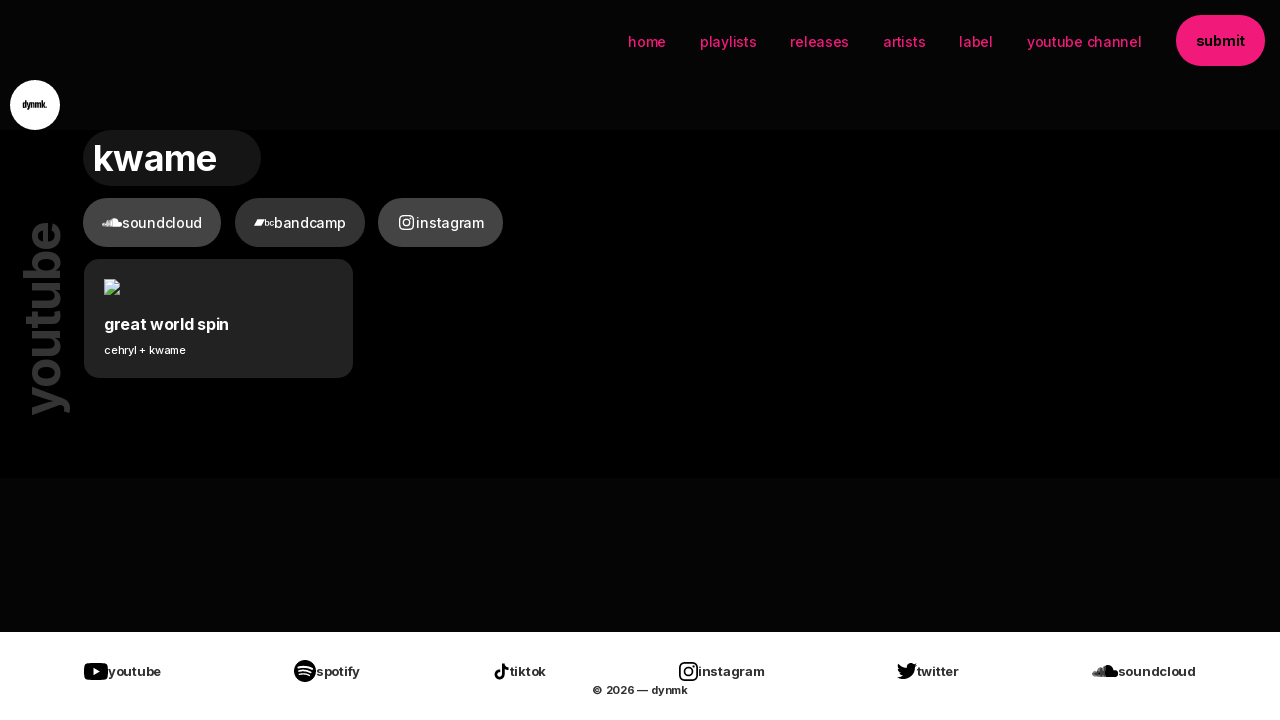

--- FILE ---
content_type: text/css
request_url: https://dynmk.co/wp-content/themes/dynmk/style.css
body_size: -387
content:
/*
Theme Name: dynmk
Version: 
Author: dynmk
Text Domain: amd
*/
